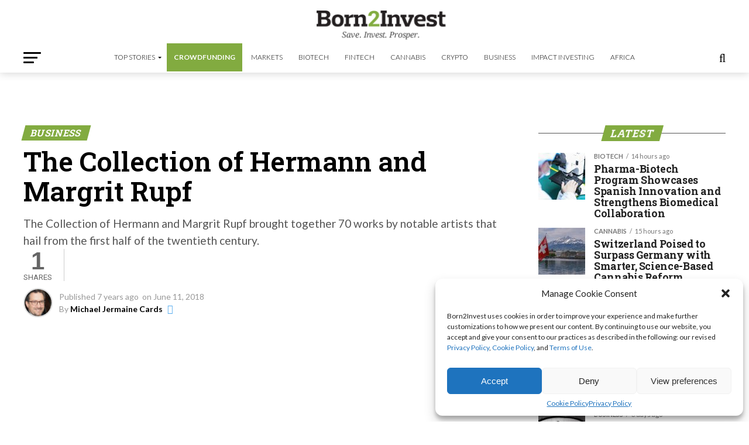

--- FILE ---
content_type: text/html; charset=utf-8
request_url: https://www.google.com/recaptcha/api2/aframe
body_size: 267
content:
<!DOCTYPE HTML><html><head><meta http-equiv="content-type" content="text/html; charset=UTF-8"></head><body><script nonce="rFfvSJ0_oK0QRJbxNAvxgA">/** Anti-fraud and anti-abuse applications only. See google.com/recaptcha */ try{var clients={'sodar':'https://pagead2.googlesyndication.com/pagead/sodar?'};window.addEventListener("message",function(a){try{if(a.source===window.parent){var b=JSON.parse(a.data);var c=clients[b['id']];if(c){var d=document.createElement('img');d.src=c+b['params']+'&rc='+(localStorage.getItem("rc::a")?sessionStorage.getItem("rc::b"):"");window.document.body.appendChild(d);sessionStorage.setItem("rc::e",parseInt(sessionStorage.getItem("rc::e")||0)+1);localStorage.setItem("rc::h",'1764651058869');}}}catch(b){}});window.parent.postMessage("_grecaptcha_ready", "*");}catch(b){}</script></body></html>